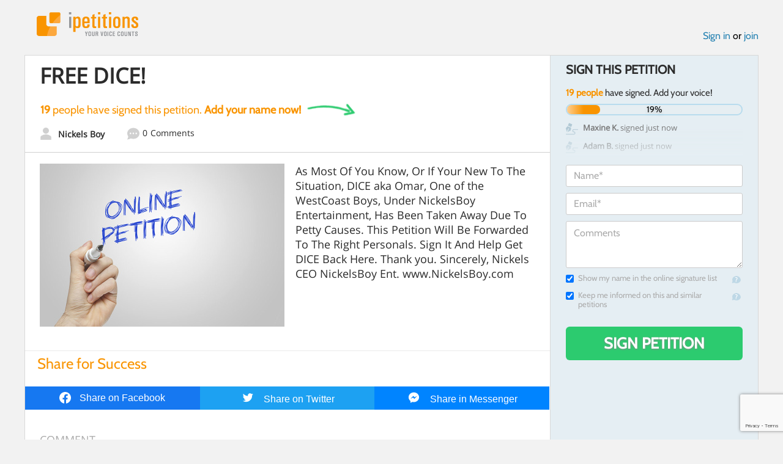

--- FILE ---
content_type: text/html; charset=utf-8
request_url: https://www.google.com/recaptcha/api2/anchor?ar=1&k=6LcFiWspAAAAAC7kwjTJ-C25bnrLYUjPVW3kG27E&co=aHR0cHM6Ly93d3cuaXBldGl0aW9ucy5jb206NDQz&hl=en&v=PoyoqOPhxBO7pBk68S4YbpHZ&size=invisible&anchor-ms=20000&execute-ms=30000&cb=xvky1zxm3884
body_size: 48708
content:
<!DOCTYPE HTML><html dir="ltr" lang="en"><head><meta http-equiv="Content-Type" content="text/html; charset=UTF-8">
<meta http-equiv="X-UA-Compatible" content="IE=edge">
<title>reCAPTCHA</title>
<style type="text/css">
/* cyrillic-ext */
@font-face {
  font-family: 'Roboto';
  font-style: normal;
  font-weight: 400;
  font-stretch: 100%;
  src: url(//fonts.gstatic.com/s/roboto/v48/KFO7CnqEu92Fr1ME7kSn66aGLdTylUAMa3GUBHMdazTgWw.woff2) format('woff2');
  unicode-range: U+0460-052F, U+1C80-1C8A, U+20B4, U+2DE0-2DFF, U+A640-A69F, U+FE2E-FE2F;
}
/* cyrillic */
@font-face {
  font-family: 'Roboto';
  font-style: normal;
  font-weight: 400;
  font-stretch: 100%;
  src: url(//fonts.gstatic.com/s/roboto/v48/KFO7CnqEu92Fr1ME7kSn66aGLdTylUAMa3iUBHMdazTgWw.woff2) format('woff2');
  unicode-range: U+0301, U+0400-045F, U+0490-0491, U+04B0-04B1, U+2116;
}
/* greek-ext */
@font-face {
  font-family: 'Roboto';
  font-style: normal;
  font-weight: 400;
  font-stretch: 100%;
  src: url(//fonts.gstatic.com/s/roboto/v48/KFO7CnqEu92Fr1ME7kSn66aGLdTylUAMa3CUBHMdazTgWw.woff2) format('woff2');
  unicode-range: U+1F00-1FFF;
}
/* greek */
@font-face {
  font-family: 'Roboto';
  font-style: normal;
  font-weight: 400;
  font-stretch: 100%;
  src: url(//fonts.gstatic.com/s/roboto/v48/KFO7CnqEu92Fr1ME7kSn66aGLdTylUAMa3-UBHMdazTgWw.woff2) format('woff2');
  unicode-range: U+0370-0377, U+037A-037F, U+0384-038A, U+038C, U+038E-03A1, U+03A3-03FF;
}
/* math */
@font-face {
  font-family: 'Roboto';
  font-style: normal;
  font-weight: 400;
  font-stretch: 100%;
  src: url(//fonts.gstatic.com/s/roboto/v48/KFO7CnqEu92Fr1ME7kSn66aGLdTylUAMawCUBHMdazTgWw.woff2) format('woff2');
  unicode-range: U+0302-0303, U+0305, U+0307-0308, U+0310, U+0312, U+0315, U+031A, U+0326-0327, U+032C, U+032F-0330, U+0332-0333, U+0338, U+033A, U+0346, U+034D, U+0391-03A1, U+03A3-03A9, U+03B1-03C9, U+03D1, U+03D5-03D6, U+03F0-03F1, U+03F4-03F5, U+2016-2017, U+2034-2038, U+203C, U+2040, U+2043, U+2047, U+2050, U+2057, U+205F, U+2070-2071, U+2074-208E, U+2090-209C, U+20D0-20DC, U+20E1, U+20E5-20EF, U+2100-2112, U+2114-2115, U+2117-2121, U+2123-214F, U+2190, U+2192, U+2194-21AE, U+21B0-21E5, U+21F1-21F2, U+21F4-2211, U+2213-2214, U+2216-22FF, U+2308-230B, U+2310, U+2319, U+231C-2321, U+2336-237A, U+237C, U+2395, U+239B-23B7, U+23D0, U+23DC-23E1, U+2474-2475, U+25AF, U+25B3, U+25B7, U+25BD, U+25C1, U+25CA, U+25CC, U+25FB, U+266D-266F, U+27C0-27FF, U+2900-2AFF, U+2B0E-2B11, U+2B30-2B4C, U+2BFE, U+3030, U+FF5B, U+FF5D, U+1D400-1D7FF, U+1EE00-1EEFF;
}
/* symbols */
@font-face {
  font-family: 'Roboto';
  font-style: normal;
  font-weight: 400;
  font-stretch: 100%;
  src: url(//fonts.gstatic.com/s/roboto/v48/KFO7CnqEu92Fr1ME7kSn66aGLdTylUAMaxKUBHMdazTgWw.woff2) format('woff2');
  unicode-range: U+0001-000C, U+000E-001F, U+007F-009F, U+20DD-20E0, U+20E2-20E4, U+2150-218F, U+2190, U+2192, U+2194-2199, U+21AF, U+21E6-21F0, U+21F3, U+2218-2219, U+2299, U+22C4-22C6, U+2300-243F, U+2440-244A, U+2460-24FF, U+25A0-27BF, U+2800-28FF, U+2921-2922, U+2981, U+29BF, U+29EB, U+2B00-2BFF, U+4DC0-4DFF, U+FFF9-FFFB, U+10140-1018E, U+10190-1019C, U+101A0, U+101D0-101FD, U+102E0-102FB, U+10E60-10E7E, U+1D2C0-1D2D3, U+1D2E0-1D37F, U+1F000-1F0FF, U+1F100-1F1AD, U+1F1E6-1F1FF, U+1F30D-1F30F, U+1F315, U+1F31C, U+1F31E, U+1F320-1F32C, U+1F336, U+1F378, U+1F37D, U+1F382, U+1F393-1F39F, U+1F3A7-1F3A8, U+1F3AC-1F3AF, U+1F3C2, U+1F3C4-1F3C6, U+1F3CA-1F3CE, U+1F3D4-1F3E0, U+1F3ED, U+1F3F1-1F3F3, U+1F3F5-1F3F7, U+1F408, U+1F415, U+1F41F, U+1F426, U+1F43F, U+1F441-1F442, U+1F444, U+1F446-1F449, U+1F44C-1F44E, U+1F453, U+1F46A, U+1F47D, U+1F4A3, U+1F4B0, U+1F4B3, U+1F4B9, U+1F4BB, U+1F4BF, U+1F4C8-1F4CB, U+1F4D6, U+1F4DA, U+1F4DF, U+1F4E3-1F4E6, U+1F4EA-1F4ED, U+1F4F7, U+1F4F9-1F4FB, U+1F4FD-1F4FE, U+1F503, U+1F507-1F50B, U+1F50D, U+1F512-1F513, U+1F53E-1F54A, U+1F54F-1F5FA, U+1F610, U+1F650-1F67F, U+1F687, U+1F68D, U+1F691, U+1F694, U+1F698, U+1F6AD, U+1F6B2, U+1F6B9-1F6BA, U+1F6BC, U+1F6C6-1F6CF, U+1F6D3-1F6D7, U+1F6E0-1F6EA, U+1F6F0-1F6F3, U+1F6F7-1F6FC, U+1F700-1F7FF, U+1F800-1F80B, U+1F810-1F847, U+1F850-1F859, U+1F860-1F887, U+1F890-1F8AD, U+1F8B0-1F8BB, U+1F8C0-1F8C1, U+1F900-1F90B, U+1F93B, U+1F946, U+1F984, U+1F996, U+1F9E9, U+1FA00-1FA6F, U+1FA70-1FA7C, U+1FA80-1FA89, U+1FA8F-1FAC6, U+1FACE-1FADC, U+1FADF-1FAE9, U+1FAF0-1FAF8, U+1FB00-1FBFF;
}
/* vietnamese */
@font-face {
  font-family: 'Roboto';
  font-style: normal;
  font-weight: 400;
  font-stretch: 100%;
  src: url(//fonts.gstatic.com/s/roboto/v48/KFO7CnqEu92Fr1ME7kSn66aGLdTylUAMa3OUBHMdazTgWw.woff2) format('woff2');
  unicode-range: U+0102-0103, U+0110-0111, U+0128-0129, U+0168-0169, U+01A0-01A1, U+01AF-01B0, U+0300-0301, U+0303-0304, U+0308-0309, U+0323, U+0329, U+1EA0-1EF9, U+20AB;
}
/* latin-ext */
@font-face {
  font-family: 'Roboto';
  font-style: normal;
  font-weight: 400;
  font-stretch: 100%;
  src: url(//fonts.gstatic.com/s/roboto/v48/KFO7CnqEu92Fr1ME7kSn66aGLdTylUAMa3KUBHMdazTgWw.woff2) format('woff2');
  unicode-range: U+0100-02BA, U+02BD-02C5, U+02C7-02CC, U+02CE-02D7, U+02DD-02FF, U+0304, U+0308, U+0329, U+1D00-1DBF, U+1E00-1E9F, U+1EF2-1EFF, U+2020, U+20A0-20AB, U+20AD-20C0, U+2113, U+2C60-2C7F, U+A720-A7FF;
}
/* latin */
@font-face {
  font-family: 'Roboto';
  font-style: normal;
  font-weight: 400;
  font-stretch: 100%;
  src: url(//fonts.gstatic.com/s/roboto/v48/KFO7CnqEu92Fr1ME7kSn66aGLdTylUAMa3yUBHMdazQ.woff2) format('woff2');
  unicode-range: U+0000-00FF, U+0131, U+0152-0153, U+02BB-02BC, U+02C6, U+02DA, U+02DC, U+0304, U+0308, U+0329, U+2000-206F, U+20AC, U+2122, U+2191, U+2193, U+2212, U+2215, U+FEFF, U+FFFD;
}
/* cyrillic-ext */
@font-face {
  font-family: 'Roboto';
  font-style: normal;
  font-weight: 500;
  font-stretch: 100%;
  src: url(//fonts.gstatic.com/s/roboto/v48/KFO7CnqEu92Fr1ME7kSn66aGLdTylUAMa3GUBHMdazTgWw.woff2) format('woff2');
  unicode-range: U+0460-052F, U+1C80-1C8A, U+20B4, U+2DE0-2DFF, U+A640-A69F, U+FE2E-FE2F;
}
/* cyrillic */
@font-face {
  font-family: 'Roboto';
  font-style: normal;
  font-weight: 500;
  font-stretch: 100%;
  src: url(//fonts.gstatic.com/s/roboto/v48/KFO7CnqEu92Fr1ME7kSn66aGLdTylUAMa3iUBHMdazTgWw.woff2) format('woff2');
  unicode-range: U+0301, U+0400-045F, U+0490-0491, U+04B0-04B1, U+2116;
}
/* greek-ext */
@font-face {
  font-family: 'Roboto';
  font-style: normal;
  font-weight: 500;
  font-stretch: 100%;
  src: url(//fonts.gstatic.com/s/roboto/v48/KFO7CnqEu92Fr1ME7kSn66aGLdTylUAMa3CUBHMdazTgWw.woff2) format('woff2');
  unicode-range: U+1F00-1FFF;
}
/* greek */
@font-face {
  font-family: 'Roboto';
  font-style: normal;
  font-weight: 500;
  font-stretch: 100%;
  src: url(//fonts.gstatic.com/s/roboto/v48/KFO7CnqEu92Fr1ME7kSn66aGLdTylUAMa3-UBHMdazTgWw.woff2) format('woff2');
  unicode-range: U+0370-0377, U+037A-037F, U+0384-038A, U+038C, U+038E-03A1, U+03A3-03FF;
}
/* math */
@font-face {
  font-family: 'Roboto';
  font-style: normal;
  font-weight: 500;
  font-stretch: 100%;
  src: url(//fonts.gstatic.com/s/roboto/v48/KFO7CnqEu92Fr1ME7kSn66aGLdTylUAMawCUBHMdazTgWw.woff2) format('woff2');
  unicode-range: U+0302-0303, U+0305, U+0307-0308, U+0310, U+0312, U+0315, U+031A, U+0326-0327, U+032C, U+032F-0330, U+0332-0333, U+0338, U+033A, U+0346, U+034D, U+0391-03A1, U+03A3-03A9, U+03B1-03C9, U+03D1, U+03D5-03D6, U+03F0-03F1, U+03F4-03F5, U+2016-2017, U+2034-2038, U+203C, U+2040, U+2043, U+2047, U+2050, U+2057, U+205F, U+2070-2071, U+2074-208E, U+2090-209C, U+20D0-20DC, U+20E1, U+20E5-20EF, U+2100-2112, U+2114-2115, U+2117-2121, U+2123-214F, U+2190, U+2192, U+2194-21AE, U+21B0-21E5, U+21F1-21F2, U+21F4-2211, U+2213-2214, U+2216-22FF, U+2308-230B, U+2310, U+2319, U+231C-2321, U+2336-237A, U+237C, U+2395, U+239B-23B7, U+23D0, U+23DC-23E1, U+2474-2475, U+25AF, U+25B3, U+25B7, U+25BD, U+25C1, U+25CA, U+25CC, U+25FB, U+266D-266F, U+27C0-27FF, U+2900-2AFF, U+2B0E-2B11, U+2B30-2B4C, U+2BFE, U+3030, U+FF5B, U+FF5D, U+1D400-1D7FF, U+1EE00-1EEFF;
}
/* symbols */
@font-face {
  font-family: 'Roboto';
  font-style: normal;
  font-weight: 500;
  font-stretch: 100%;
  src: url(//fonts.gstatic.com/s/roboto/v48/KFO7CnqEu92Fr1ME7kSn66aGLdTylUAMaxKUBHMdazTgWw.woff2) format('woff2');
  unicode-range: U+0001-000C, U+000E-001F, U+007F-009F, U+20DD-20E0, U+20E2-20E4, U+2150-218F, U+2190, U+2192, U+2194-2199, U+21AF, U+21E6-21F0, U+21F3, U+2218-2219, U+2299, U+22C4-22C6, U+2300-243F, U+2440-244A, U+2460-24FF, U+25A0-27BF, U+2800-28FF, U+2921-2922, U+2981, U+29BF, U+29EB, U+2B00-2BFF, U+4DC0-4DFF, U+FFF9-FFFB, U+10140-1018E, U+10190-1019C, U+101A0, U+101D0-101FD, U+102E0-102FB, U+10E60-10E7E, U+1D2C0-1D2D3, U+1D2E0-1D37F, U+1F000-1F0FF, U+1F100-1F1AD, U+1F1E6-1F1FF, U+1F30D-1F30F, U+1F315, U+1F31C, U+1F31E, U+1F320-1F32C, U+1F336, U+1F378, U+1F37D, U+1F382, U+1F393-1F39F, U+1F3A7-1F3A8, U+1F3AC-1F3AF, U+1F3C2, U+1F3C4-1F3C6, U+1F3CA-1F3CE, U+1F3D4-1F3E0, U+1F3ED, U+1F3F1-1F3F3, U+1F3F5-1F3F7, U+1F408, U+1F415, U+1F41F, U+1F426, U+1F43F, U+1F441-1F442, U+1F444, U+1F446-1F449, U+1F44C-1F44E, U+1F453, U+1F46A, U+1F47D, U+1F4A3, U+1F4B0, U+1F4B3, U+1F4B9, U+1F4BB, U+1F4BF, U+1F4C8-1F4CB, U+1F4D6, U+1F4DA, U+1F4DF, U+1F4E3-1F4E6, U+1F4EA-1F4ED, U+1F4F7, U+1F4F9-1F4FB, U+1F4FD-1F4FE, U+1F503, U+1F507-1F50B, U+1F50D, U+1F512-1F513, U+1F53E-1F54A, U+1F54F-1F5FA, U+1F610, U+1F650-1F67F, U+1F687, U+1F68D, U+1F691, U+1F694, U+1F698, U+1F6AD, U+1F6B2, U+1F6B9-1F6BA, U+1F6BC, U+1F6C6-1F6CF, U+1F6D3-1F6D7, U+1F6E0-1F6EA, U+1F6F0-1F6F3, U+1F6F7-1F6FC, U+1F700-1F7FF, U+1F800-1F80B, U+1F810-1F847, U+1F850-1F859, U+1F860-1F887, U+1F890-1F8AD, U+1F8B0-1F8BB, U+1F8C0-1F8C1, U+1F900-1F90B, U+1F93B, U+1F946, U+1F984, U+1F996, U+1F9E9, U+1FA00-1FA6F, U+1FA70-1FA7C, U+1FA80-1FA89, U+1FA8F-1FAC6, U+1FACE-1FADC, U+1FADF-1FAE9, U+1FAF0-1FAF8, U+1FB00-1FBFF;
}
/* vietnamese */
@font-face {
  font-family: 'Roboto';
  font-style: normal;
  font-weight: 500;
  font-stretch: 100%;
  src: url(//fonts.gstatic.com/s/roboto/v48/KFO7CnqEu92Fr1ME7kSn66aGLdTylUAMa3OUBHMdazTgWw.woff2) format('woff2');
  unicode-range: U+0102-0103, U+0110-0111, U+0128-0129, U+0168-0169, U+01A0-01A1, U+01AF-01B0, U+0300-0301, U+0303-0304, U+0308-0309, U+0323, U+0329, U+1EA0-1EF9, U+20AB;
}
/* latin-ext */
@font-face {
  font-family: 'Roboto';
  font-style: normal;
  font-weight: 500;
  font-stretch: 100%;
  src: url(//fonts.gstatic.com/s/roboto/v48/KFO7CnqEu92Fr1ME7kSn66aGLdTylUAMa3KUBHMdazTgWw.woff2) format('woff2');
  unicode-range: U+0100-02BA, U+02BD-02C5, U+02C7-02CC, U+02CE-02D7, U+02DD-02FF, U+0304, U+0308, U+0329, U+1D00-1DBF, U+1E00-1E9F, U+1EF2-1EFF, U+2020, U+20A0-20AB, U+20AD-20C0, U+2113, U+2C60-2C7F, U+A720-A7FF;
}
/* latin */
@font-face {
  font-family: 'Roboto';
  font-style: normal;
  font-weight: 500;
  font-stretch: 100%;
  src: url(//fonts.gstatic.com/s/roboto/v48/KFO7CnqEu92Fr1ME7kSn66aGLdTylUAMa3yUBHMdazQ.woff2) format('woff2');
  unicode-range: U+0000-00FF, U+0131, U+0152-0153, U+02BB-02BC, U+02C6, U+02DA, U+02DC, U+0304, U+0308, U+0329, U+2000-206F, U+20AC, U+2122, U+2191, U+2193, U+2212, U+2215, U+FEFF, U+FFFD;
}
/* cyrillic-ext */
@font-face {
  font-family: 'Roboto';
  font-style: normal;
  font-weight: 900;
  font-stretch: 100%;
  src: url(//fonts.gstatic.com/s/roboto/v48/KFO7CnqEu92Fr1ME7kSn66aGLdTylUAMa3GUBHMdazTgWw.woff2) format('woff2');
  unicode-range: U+0460-052F, U+1C80-1C8A, U+20B4, U+2DE0-2DFF, U+A640-A69F, U+FE2E-FE2F;
}
/* cyrillic */
@font-face {
  font-family: 'Roboto';
  font-style: normal;
  font-weight: 900;
  font-stretch: 100%;
  src: url(//fonts.gstatic.com/s/roboto/v48/KFO7CnqEu92Fr1ME7kSn66aGLdTylUAMa3iUBHMdazTgWw.woff2) format('woff2');
  unicode-range: U+0301, U+0400-045F, U+0490-0491, U+04B0-04B1, U+2116;
}
/* greek-ext */
@font-face {
  font-family: 'Roboto';
  font-style: normal;
  font-weight: 900;
  font-stretch: 100%;
  src: url(//fonts.gstatic.com/s/roboto/v48/KFO7CnqEu92Fr1ME7kSn66aGLdTylUAMa3CUBHMdazTgWw.woff2) format('woff2');
  unicode-range: U+1F00-1FFF;
}
/* greek */
@font-face {
  font-family: 'Roboto';
  font-style: normal;
  font-weight: 900;
  font-stretch: 100%;
  src: url(//fonts.gstatic.com/s/roboto/v48/KFO7CnqEu92Fr1ME7kSn66aGLdTylUAMa3-UBHMdazTgWw.woff2) format('woff2');
  unicode-range: U+0370-0377, U+037A-037F, U+0384-038A, U+038C, U+038E-03A1, U+03A3-03FF;
}
/* math */
@font-face {
  font-family: 'Roboto';
  font-style: normal;
  font-weight: 900;
  font-stretch: 100%;
  src: url(//fonts.gstatic.com/s/roboto/v48/KFO7CnqEu92Fr1ME7kSn66aGLdTylUAMawCUBHMdazTgWw.woff2) format('woff2');
  unicode-range: U+0302-0303, U+0305, U+0307-0308, U+0310, U+0312, U+0315, U+031A, U+0326-0327, U+032C, U+032F-0330, U+0332-0333, U+0338, U+033A, U+0346, U+034D, U+0391-03A1, U+03A3-03A9, U+03B1-03C9, U+03D1, U+03D5-03D6, U+03F0-03F1, U+03F4-03F5, U+2016-2017, U+2034-2038, U+203C, U+2040, U+2043, U+2047, U+2050, U+2057, U+205F, U+2070-2071, U+2074-208E, U+2090-209C, U+20D0-20DC, U+20E1, U+20E5-20EF, U+2100-2112, U+2114-2115, U+2117-2121, U+2123-214F, U+2190, U+2192, U+2194-21AE, U+21B0-21E5, U+21F1-21F2, U+21F4-2211, U+2213-2214, U+2216-22FF, U+2308-230B, U+2310, U+2319, U+231C-2321, U+2336-237A, U+237C, U+2395, U+239B-23B7, U+23D0, U+23DC-23E1, U+2474-2475, U+25AF, U+25B3, U+25B7, U+25BD, U+25C1, U+25CA, U+25CC, U+25FB, U+266D-266F, U+27C0-27FF, U+2900-2AFF, U+2B0E-2B11, U+2B30-2B4C, U+2BFE, U+3030, U+FF5B, U+FF5D, U+1D400-1D7FF, U+1EE00-1EEFF;
}
/* symbols */
@font-face {
  font-family: 'Roboto';
  font-style: normal;
  font-weight: 900;
  font-stretch: 100%;
  src: url(//fonts.gstatic.com/s/roboto/v48/KFO7CnqEu92Fr1ME7kSn66aGLdTylUAMaxKUBHMdazTgWw.woff2) format('woff2');
  unicode-range: U+0001-000C, U+000E-001F, U+007F-009F, U+20DD-20E0, U+20E2-20E4, U+2150-218F, U+2190, U+2192, U+2194-2199, U+21AF, U+21E6-21F0, U+21F3, U+2218-2219, U+2299, U+22C4-22C6, U+2300-243F, U+2440-244A, U+2460-24FF, U+25A0-27BF, U+2800-28FF, U+2921-2922, U+2981, U+29BF, U+29EB, U+2B00-2BFF, U+4DC0-4DFF, U+FFF9-FFFB, U+10140-1018E, U+10190-1019C, U+101A0, U+101D0-101FD, U+102E0-102FB, U+10E60-10E7E, U+1D2C0-1D2D3, U+1D2E0-1D37F, U+1F000-1F0FF, U+1F100-1F1AD, U+1F1E6-1F1FF, U+1F30D-1F30F, U+1F315, U+1F31C, U+1F31E, U+1F320-1F32C, U+1F336, U+1F378, U+1F37D, U+1F382, U+1F393-1F39F, U+1F3A7-1F3A8, U+1F3AC-1F3AF, U+1F3C2, U+1F3C4-1F3C6, U+1F3CA-1F3CE, U+1F3D4-1F3E0, U+1F3ED, U+1F3F1-1F3F3, U+1F3F5-1F3F7, U+1F408, U+1F415, U+1F41F, U+1F426, U+1F43F, U+1F441-1F442, U+1F444, U+1F446-1F449, U+1F44C-1F44E, U+1F453, U+1F46A, U+1F47D, U+1F4A3, U+1F4B0, U+1F4B3, U+1F4B9, U+1F4BB, U+1F4BF, U+1F4C8-1F4CB, U+1F4D6, U+1F4DA, U+1F4DF, U+1F4E3-1F4E6, U+1F4EA-1F4ED, U+1F4F7, U+1F4F9-1F4FB, U+1F4FD-1F4FE, U+1F503, U+1F507-1F50B, U+1F50D, U+1F512-1F513, U+1F53E-1F54A, U+1F54F-1F5FA, U+1F610, U+1F650-1F67F, U+1F687, U+1F68D, U+1F691, U+1F694, U+1F698, U+1F6AD, U+1F6B2, U+1F6B9-1F6BA, U+1F6BC, U+1F6C6-1F6CF, U+1F6D3-1F6D7, U+1F6E0-1F6EA, U+1F6F0-1F6F3, U+1F6F7-1F6FC, U+1F700-1F7FF, U+1F800-1F80B, U+1F810-1F847, U+1F850-1F859, U+1F860-1F887, U+1F890-1F8AD, U+1F8B0-1F8BB, U+1F8C0-1F8C1, U+1F900-1F90B, U+1F93B, U+1F946, U+1F984, U+1F996, U+1F9E9, U+1FA00-1FA6F, U+1FA70-1FA7C, U+1FA80-1FA89, U+1FA8F-1FAC6, U+1FACE-1FADC, U+1FADF-1FAE9, U+1FAF0-1FAF8, U+1FB00-1FBFF;
}
/* vietnamese */
@font-face {
  font-family: 'Roboto';
  font-style: normal;
  font-weight: 900;
  font-stretch: 100%;
  src: url(//fonts.gstatic.com/s/roboto/v48/KFO7CnqEu92Fr1ME7kSn66aGLdTylUAMa3OUBHMdazTgWw.woff2) format('woff2');
  unicode-range: U+0102-0103, U+0110-0111, U+0128-0129, U+0168-0169, U+01A0-01A1, U+01AF-01B0, U+0300-0301, U+0303-0304, U+0308-0309, U+0323, U+0329, U+1EA0-1EF9, U+20AB;
}
/* latin-ext */
@font-face {
  font-family: 'Roboto';
  font-style: normal;
  font-weight: 900;
  font-stretch: 100%;
  src: url(//fonts.gstatic.com/s/roboto/v48/KFO7CnqEu92Fr1ME7kSn66aGLdTylUAMa3KUBHMdazTgWw.woff2) format('woff2');
  unicode-range: U+0100-02BA, U+02BD-02C5, U+02C7-02CC, U+02CE-02D7, U+02DD-02FF, U+0304, U+0308, U+0329, U+1D00-1DBF, U+1E00-1E9F, U+1EF2-1EFF, U+2020, U+20A0-20AB, U+20AD-20C0, U+2113, U+2C60-2C7F, U+A720-A7FF;
}
/* latin */
@font-face {
  font-family: 'Roboto';
  font-style: normal;
  font-weight: 900;
  font-stretch: 100%;
  src: url(//fonts.gstatic.com/s/roboto/v48/KFO7CnqEu92Fr1ME7kSn66aGLdTylUAMa3yUBHMdazQ.woff2) format('woff2');
  unicode-range: U+0000-00FF, U+0131, U+0152-0153, U+02BB-02BC, U+02C6, U+02DA, U+02DC, U+0304, U+0308, U+0329, U+2000-206F, U+20AC, U+2122, U+2191, U+2193, U+2212, U+2215, U+FEFF, U+FFFD;
}

</style>
<link rel="stylesheet" type="text/css" href="https://www.gstatic.com/recaptcha/releases/PoyoqOPhxBO7pBk68S4YbpHZ/styles__ltr.css">
<script nonce="DquFwJUpVy2w_g18gTh8WQ" type="text/javascript">window['__recaptcha_api'] = 'https://www.google.com/recaptcha/api2/';</script>
<script type="text/javascript" src="https://www.gstatic.com/recaptcha/releases/PoyoqOPhxBO7pBk68S4YbpHZ/recaptcha__en.js" nonce="DquFwJUpVy2w_g18gTh8WQ">
      
    </script></head>
<body><div id="rc-anchor-alert" class="rc-anchor-alert"></div>
<input type="hidden" id="recaptcha-token" value="[base64]">
<script type="text/javascript" nonce="DquFwJUpVy2w_g18gTh8WQ">
      recaptcha.anchor.Main.init("[\x22ainput\x22,[\x22bgdata\x22,\x22\x22,\[base64]/[base64]/[base64]/[base64]/[base64]/[base64]/[base64]/[base64]/[base64]/[base64]\\u003d\x22,\[base64]\\u003d\x22,\x22wooAbMKdYcKzMTDDjXDDmsKvJ8Owa8O6Z8KAUnFAw5A2wosfw4hFcsOFw6fCqU3DqcODw4PCn8K2w7DCi8KMw43CjMOgw7/[base64]/CnBrClmN/[base64]/DgsO8QsKFwrTCkcOzwrpBcMK8wo3CmDbCtMKBwqvCoRV7wqRkw6jCrsKEw4rCim3DpB84wrvCncKAw4IMwqvDsS0ewoHClWxJBcOVLMOnw4Juw6lmw7LCiMOKECRMw6xfw5HCo37DkFnDgVHDk0AUw5lyV8K2QW/DuAoCdUMKWcKEwpfCsg5lw77DsMO7w5zDsXFHNWIOw7zDonXDpUUvDC5fTsK5wpYEesOlw6TDhAsyDMOQwrvCj8Kic8OfIcOjwphKWcO8HRgRSMOyw7XCjMKxwrFrw6Q7X37CnSbDv8KAw5PDl8OhIy9BYWoLE1XDjXXCjC/[base64]/CjDzCksOsK8KPf1PCsnJZVsKtwoxnw6VtwrrCsMOLwofCnsKSJ8OafhnDgMOEwonCq393wqs4csKpw6ZfY8ORL17DkW7CoiY4N8KleU3DnsKuwrrCkiXDoSrCncK/[base64]/DgBfDuSjCnMK7w4TDhMKhP37DiR89woU2w5NnwpdKwrxiUsKJKWlVBGrCo8O4w7oow64aP8O/wpxZw5TDh13CosKAdMKsw4zCmcKRPcKdwpDCosOXWMOROcK+w6DDqMO3wqsiw7U/wq3Dg14pwrnCkgzDgMKBwph0w4XCgsOKb13CisOXOzXDm3vDuMKAPDzCjcOQworDkmQawoBIw4luBMKdX359WAciw7xGwrvDkysBFMKfFsKlTMKxw5PCjMOhMjDCmMOYXMKSIsKawpI7w551wpfCmMOdw5xvwoTDjsKfw7Qbwq7Dm3/Cji8swrAcwrRzw7LDpBFcYMK7w5TDksOPWFwgdsK7w4NPw6jCsWUWwpHDsMOVwpXCqcKfwqvCo8KbOMKFwoh/[base64]/[base64]/wrTDj0sjwqMSKMKjwqzCnV8Xw6UcNsKnw5PCt8Oiw7nCqMKpIMKtfzpmLQfDtsORw6Q8wqxBZXUWw4nDhlTDt8K2w7zCjsOkworClsOgwq8iYcKYYDnCv2LDisO5wq1EI8KNCGDCjBnDqMO/[base64]/[base64]/CvFxKw4RqwpzCmmxEBm9Pw6/CsX/DvU02N2cmEkogw6jCl0UgLT0Jb8K+w5x/w6rCk8O0a8OYwpN+FsKiFsKDUlhvw67DoCjDjcKhwpzCiWjDoVDDrAEUegx3ZQsrVMKwwro2wqxUK3whw7zCuntvw5vCnGZzwqUpGWLCt2Igw4HCssKEw790EX/CtnrDrcKeScKqwq/DjD0GPsKkwo7DgcKlN1kFwrjChsOrZ8O3wq3DvCLCknM5WcKowr3Cj8OSfcKWwplKw6gUFVvCscK1Iz5xIATDlkHCjcKBw4TCpsK+w6/[base64]/CrTbCtcO3fRbCv0nDhcK/wrTDvAPDtV3CjsOYw7pAZg7CsTArwpxswqx8w71ld8OKB10Jw4zCrMK+wr7CqGbCny7ChkvCs2fCtRR3YsOIIHURPMKkwobClR40w5LCv0zDicKXMcO/DUPDjsOyw4jDpT3DrzoWw5fDkSFUTQ1nwqNWHsOVOcK3wqzCukTCh0zCm8KiV8O4NxRICjZSw6bDp8KEw63CpUseRAvDngcnCsOfbx51IQbDiV/ClSMPwqliw5AvZ8Otwqdqw5RcwrRgcsOeDkQbIyXCsHnChzN3eSMqXR7Cu8KJw5kqw5bDpMOOw4gtwqbCvMKPLiN5wqfDvijCo2tMfcO3IcKPwoLDgMOTwqfCnsOaCkvDhcOzfW/Dmz5dRmduwrZ9wrs6w7XDmcO+wqvCoMKWwpQAXW3DtEYMw43CkcKzbgoyw4ZCw59Cw7vClMKOw5vDvcO2PD5iwpoKwo9CTCfCocKrw4gqwr1nwqxQYB3Dr8KyHykiA2/Ct8KFMsOpwq7DkcOTQcK5w40/BcKhwr9OwpDCrsKvXWBvwrwjw7NTwpM2w53DlMKwUcKYwo5cXSzCmWMJw6A+bhA6w61ww5nDlMOIw6XDh8KSw7xUwrtjIwLDrsKMwo7Cq2rClsO/McKVw73Cl8O0TsK9PMK3DybCpcKZc1jDocKMKcOdeEXCqsOXacOdw45oXsKYw7HCtnNywq41YDM+woHDr2LDo8OAwr3DnMOSHg9ow4nCiMOFwo/DvCHCujVqwphzVsK9Z8OTwpTCssKfwrvCjXnCjMOhbcKbAsKIwrvDh1NKchlUW8KMU8KuKMKHwpzCqsOVw6EBw4xuw4DDkycvwozCqGfDkn/Dmm7Cgng5w5fDhcKWGcK0wp9uUTUOwrfCqsO8CX3Ckz9LwqAQw49UNMKTUFwuXcK/NWfDrSd7wrI+wqHDjcOfSMKxI8ORwo5uw6zCjsK/bsKpVcKOF8KpKFwBwp3CvMKKHQvCpBzDscKHWX0cUCwGLVzCnsK5FsOEw4JYOsK/w4BgOyXCoz/ChyrChnLCncK2ShvDnsOkHsKNw4cOQMOqCgvCt8OaCGVkQ8KiA3NLwpUwBcKHIAzCicOHwrrDg0BwRMKcAA4HwpBNwq3CmcOYEsKVQcObw7lpwq/Dj8Kbw4DCoX4ZIcKowp5dwqPDiEwpw5/Dt2fCtMOBwq4UwpDDlyvDnCZtw7ZcVcKhw5LColHDtcKewozCqsOBw5MPI8O4wqUHDsKDaMKhZcKgwoPDl3Fiw41KPnEkMGIfbTLDm8KXAy3DgMORSMONw5LCj0XDlMKfND8UGsOrYzRKfsOgK2jCiQE0G8KDw7/[base64]/DuxnDpnXCsxbCs8KrGMKpNsKcFcK9WkTDiSVGwrDCrGkpJEUiIB/DlkbCqQPCnMOLSUNfw6BywrdFw4PDicOzQWw8w5nCjsK+wprDqsKbwqDDkMO5T3PCnTEIUsKXwpbDqkQKwqxsNkDCgBxGw5nCusKjYzLChcKtYMOfw5TDvCYWK8OewrDCpyYaMcO/w6I/w6Ftw4HDnSrDqR0PPcOSw7w8w4gaw7V2TsOdVDrDtsKrw5gcTMKNPsOTdV7CqMKDBUZ5w6gRw4jDpcKycjbDjsOPQ8O1O8KhOMOWfMKHGsO5wqnClg1kwrV9WMO2LcOiw5dew4hUY8O9RcKmJcOOM8Kmw4MNJy/CkHHDv8OtwovDgcOHR8O+w5/DhcKDw6R5A8K3DsO4w6lkwpxSw4J+woJ/[base64]/Co8KDw4AvPggTwoLCvSHDgcKkwoQIw67Dkm7ChTBbUVfDsw/DoSYLAkfDtALCjcKZwozCnsKXwr4RQsOjBMO6w7bDnH7CtGPChxPDiwTDn1zCk8ORw5V4wqpDw7B1bAnCtcOZwpHDnsKEw7jCsl7Dg8KbwqlrMHUsw4Mcwpg/[base64]/wrPCtzHDlsO8w5fDosKBwpQFYsOkw6gmRsO0wrfDksKgwoBHVMKRwoZdwoTCvw3CisKewo5PNMKAVXBgwr/CosKYB8K1SlxsYMOMw4JYO8KQdsKOw44aFWEdTcONNMKvwrxFKMO2TMO0w5hsw77DhjzDusOrw77CgWLDnMO2F1/CisK9CMKuBcO3w4/DsjJyKMK8wpXDm8KeNsO/wqASwoPCuhUiw6Y8b8KnwoLCicOzTMKAT1nCmX0wdTh0bSPCnV7Cq8KofEgzwqDDi3ZfwpjDtMKEw5vChcO1GE7CvnfDiCTCtTUVH8OXNyA6wojCl8OLM8O6RmgsdsO7w4kbw6fDgMOnesKSKn/[base64]/ZQRSwpUswpbCkhzDgAvCuSgHwrZLODHChsOjwqPDicKLbsOrwp7CmjfDlTBZYgLDpDtyagBUwoTCncOHEMK0w6Yxw7zCgXnCisO6El3Dq8KSwoDChRh3w5dYwp7CmWzDiMOWwrcGwrkPAwDDkgvCsMKaw6U1w7fCmMKDwrnCiMKECSZiwrrDglhBG2/CvcKZCcO6FMKDwpJ6YcK8AMK9wqAuN3xzMFt5wqfDtCfDpmIGAMKibmfCk8OVLBHCpsOlMcOuw7FROm3CvCVJcAnDom9bwotzwrzDomkJwpUrJ8K/Vg4zAsOpw5UPwrByeRFMWsOyw5AxZsOiV8KnQMOdZg3Cu8Ofw69ewrbDssOVw6/DtMKaV33DksKVF8KjJcOFPyDDkifCosK/w63CicKowphHw6TDmMKAw77CtMOlAWN0FsOowodgw67DnHRAQTrDu3cnF8OQw47DmcKFw6Ire8KOIMODb8KWw4TDviBNI8O2wpXDqEfDscOmbAAWwoPDgRVyHcONWm7DrcK7w4kZwo1Lw5/DqCJIwr7Do8OtwqfDt1JJw4zDlsOXKXVnwrrCv8KTDMKVwoBIe1F5w5w3wrTDvl0/wqTChgB0fDHDlSzCmCXDmMOVN8Oywps+KSXCiwTCrAHCgCzDqFo+wqFQwqNLw4fDkC7DiT/CuMO7b1HCl3TDrMKGL8KpED55EEvDrnELwqvCsMKMw6rCisO5wrXDqyPCmWPDjHLDhD7DjMKWesKbwpozw606XElOwoXCj09Pw54sLEVmwpNHPcKnKlbCv05Gwo46RMKYOMK3w6Aew6PDksO1V8O6I8O8G3gSw5/CkMKcf3dtccKwwq0+wo/DsQ7DiCLDpsKAwqJNcl0lOm0/[base64]/YRjCu0ZYw4zCsiDCsDdLDWfCih8PCgcpL8ORw7rDu23DlMKeaWMIwr46wrfCuFALGcKDJQrDggAzw5LCnQsxasOOwoLCvyNGczTClsKhVzYSUQfCpX1pwqRUw6EZd1Vgw4p/OsOOVcKGJSAcJAZdw4zDu8O2UUrDt3sMEjHDvkpuBcO/VsKVw6M3V3xswpMwwprCoGTCo8Kmwq9gMT3Dg8KZD13Cgh4Vw6tdOgVDVwpewrDDhcO1w6XCpsKTw7jDr3HCn1gOMcO0woZNacKrM03CkWR2wqXCnMKUwoHCmMOgwqLDi2jCuzjDqsKXw4A1worCoMOZalJUVsKIw7/DmlHDqGXCjDzCjMOrNyxsR0guZVx3w68tw5sRwonCpsKqwpVHw7DDi07CpULDtjocHsKvHjx1AMOfVsKOw5DCpcK6QhRsw6nDh8OIwosaw47CtsKvFGHCo8KORF3Cn28nwohWX8OpIBJaw4EDwotUwpLDsGzCjiFrwr/DqcKqw4wVa8O4w4nCgsKowqfDuEHCjQZZVUvCrsOmf1powrpaw45Tw5/DpgV/IsKWRlY0S33CisKgwp7DvDZOwrwKD3c5DBhOw4MWJhc/wrJ0w4gRdzBqwpnDvMKCw5/CqMKZwoFrNcOiwovChcKDLDPDilvCoMOgRcOVPsOpw5TDl8K7ZiAAd0nDiwkTMMOaKsKFcWw0WlYQwq1QwrbCiMKjUycyH8K5wqnDhsOfdsOwwrLDqsK2MGrDoHx8w4YqAA5tw4Jpw7/DocK6FsKnXDt0McKYwpVEQFlPBTjDjsOIw79Kw4DDiB7DngsAa3ZwwoAbwrHDosO4woEXwqDCmS/ChMOeAMOew7LDksOSXijDuQfCvcOLwrIzXxIZw4MFwoVww4bDj1XDujcPBcOgdmR6wqnCnWHCnsOsdsK/[base64]/DtlDDlgrDucO+wrHDpzLChsO5wp5Kw6rDkXbCrhMlw7lfOMKAf8KXVVXDqMKswptMIsKHczEwSsK1wrZtw7LCi0rDvcK+w54lN3Isw4cjF0lIw7ldZ8O/I0/Cn8KWaSjCtMOMFMKXHDHCoQ3ChcOIw7zCkcK2HC5Tw6xjwpd3DXFFJ8OmOMKQwrHCtcOMKUPDvsOmwp4gwoMcw6ZVwpfCt8KqbMO8w4PDnmLChXXCv8KICcKYOTgpw6bDnMK/[base64]/Dm10cUsKvw4/Cu3/Dh8Okw7ZdVXlLwpHDuF3CkMOhw5EIwovDucK8wrjCimxbYHTCvsKvNMOAwrbCn8KlwrkYw6DCrMK8E2XDm8KhViDCm8K0LzXDsjPCg8KcVw7CnQHDmsK2wppzEMOpYMK/csO1A0HCocO2EsOfR8OgR8O9w67Dg8OncEhUw7vCqcKZEkTCmMKcAsKqCMOdwo1OwoNMSsKXw7LDg8OuRcOPNTHCvFnCpcKpwpMpwo8Mwox7wpzCrUbDgTbCph/DuG3Cn8ODZMKKwoLClMOmwrLDqsOiw7HDiEcrKMOnJSvDvhkvw5fCvHh0w7xjPmbCuhXCmyvCrMODf8OaNsOERcOycBtbBik2wrdYSsKdw77CvUUvw5Qxw5/Dm8KXO8Kqw5hNw4HDkhPCnQwCBx/[base64]/CpMOtbcKsNMKDwroeb8OQwq0nNcKgwoc8KxhSPnJUKXsUc8KiAwjDqBnCjCYew6QCwq7CssOzCm4Tw54AR8Kywr/CkcK6w5/Cl8OTw5XDksOwRMORwpQrwoHChkDDn8OFQ8OZWcODflrDhEdtw7cIMMOgw7DDug93wqUFBsKcMQTCvcOFwp1Rw7/DnUhZw4HCvmAjw5vDiRtWwpw5w4s9BHXDksK/KMORw5Nzwp7CpcKxwqfCjXvDiMOobsKnwrbCl8KTSMO8wrvDsWrDu8OQVHvDs3lEUMOzwpzCv8KDdw4/[base64]/[base64]/Dg8KIKkJlw5zDgAQQwpjDr3g9w7nClsKuasOFw4tPw6QuX8O3NgjDssKgHMOpWivDs19iCkpVI1TCnGY4HjLDgMOaEl4dwodAw70lHFEaMMOAwpjCgxzCtMORbkfCocKCbFcGwpsMwpBtVMOyR8O/wrAVwp3Ci8OLw6Atwp5Uwpk3Ew3DvVLCh8OUImFmwqPDszrCksOAwqEBC8KSw4LCkXlwJcKRIU/CrsOkCcKNw584w5xfw7lew7saIcOzSQ49wolQwp7Cv8OfeioQwpzChTUoXcOmwobCjsO/[base64]/w5zDghgbP1rDvU8/wox/wqfDlcKZRsOjFsKIFMOPw7PDiMOUwq17w6MNw67DpWDCsUInYXFJw689w77CnzhXUEYwdi1GwrQ0a1gIDMKdwqPCvyHDlC4OCMOEw6pdw50Gwo3Dv8Owwp0wHGjCrsKbK1jCj2sTwoZMwozCocKiOcKfw6hqwpzCg29hJsO7w63DiG/ClhrDisOYw79ewrNKEVofwobCtsKMwqDCsRQqw7/DncK5wpEeZntjwpLDoTvCuH5yw73ChF/[base64]/w51SQsO1QELDvcK0WcO8wpl/Q8OZwrbCq8KGWxPClMKqw5l/w6TCpMO0bB8uT8KQwqbDqsO5wp5jMFtFJS5FwoXCncKDwp/DlMK2esO9KcOEwrXCg8OZe2pNwpB8w7wqc2dPwr/[base64]/DnRtswp18w57CjsKZwoVeLWQofsKSI8KnDsO4wrtEw6/CvsKyw4UGKiQEVcK/AgYFFmE8wrjDv2nCsiVpNwE0w6LDnz1Fw5PCvnAEw4rDsz/Cs8KjKcK6In4awr/CgMKTwqDDlcO7w4DCvsOrwpbDtMKdwpjDglDCkjA9wopdw4nDrHnDrsKaO3sReRkXw7IuFlZrw5AWLMOmYUNVVSrCs8K6w6HDvMOswqppw6sgwr97eWHDiHjCq8KeazJ5wp9MXMOFUcOfwocRVcKIw44Dw6p6PGczw44gw58aQcO2MG/CnQjCiS9vw6HDkMObwrPCgMK/[base64]/CmMKdSyQxbcOFw4xVQVNnP3nCiEPDv14RwoRewqRoYSQrEsO6wqJhCwXCoyTDh0oqw61+U2/Cl8OABGjDi8K9OHjCucKtwoFAA0FdRwwgOzfCqcOGw4DCiGjCnMOWeMOBwo0cwrcOVsOdwqJKwpHCvsKoPMK2wpBvw6ZIR8KNI8Okw5QIA8KHOMOlwrB9wosFbS5uXkEHXcKuwoXDhSjCmnwnBEDDucKYwp/DrcOjwq/DhMKDLi0Fw6oYHMOTTFrCnMKXw69wwp7CoMOrDMKWwpfCjlM3woDCg8OPw49mIB9LwovDvsK8eA14QmzDosOTwpPDjRBOM8K0w67CvcOmwq/DtcKPMRrCqkfDsMOfGsOtw6ZmeXolb0XDv29XworDv1dWc8OrwqHCp8ORXyQfw7AXwoDDuHrDoWcfw4wUQMOAJSB8w4/CiATCtR5OU0fChFZBb8KoGsO1wrfDt20QwolaR8OBw6zDrcKxJ8K0w6vDhMKBw5BdwrsBS8KywrzDsMKPQwxWZcO+ZsOZPcO9wrNPeW8bwrUAw4w6XjgfdQDDtFgjLcKPb38rVm8Bw453C8KWwpnCn8OubjsUw5VVCsO/HcOSwptzdFPCsDMoQsKqeyzDrcOjF8OIw5AFJcKyw7DCmjEewrUvw717YsKiFiLCpMKVM8KNwr7Dj8OOwop+bWTCmV/Dlhcxwrovw7TClMKER1nDvMOkC3PDjcO6dcKoXzrDiSxNw6phwoHCjz82DMO+IDsowrNHTMKowp3DgG3CvkbCtgLCnMOUwpvDr8KDWcKfU2IbwppifVYhYsKhZ1/DpMK6VcK0w54aRCzCiD54HEbDpMORw7A8RcOOQAFfwrIhwqMpw7NuwrjCqSvCosKIGU4NacOTJ8OtPcKrPRZhwqLDm0sQw5A4YzfCkMO4wotjVVRow5YmwoXCisK7IcKQX3U6ZnbCoMKaSsOjUcOAc1QOGE3DjsOhQcOpwoTDky/DlE1+eXHCryMTfixpw4/CjgrDixPCsELCgMK8w4jDncKxC8KjBsKjwq03cl9fIcKow5rCjsOpVsOlKg9YAsO2wqh3w5jDlT9ww4TCr8Kzwp8Qwqwjw4HCuCPCn3HDuUPCvMKcVMKJVA9Nwo7Dn37DsRQqd2jCjD/[base64]/DnX9/AXg1w5DCiMKQWwMgw6PCosKhA0NCU8OMFQhjwqQHwohDQsOdw4JLw6PClDLCv8KKKMKRK0B6J0g0PcOJw5oIU8OHwrkCw5UBZlgpwr/Dimpmwr7DrF/Dm8K8LsKbw5tHfsKeOsOfR8Oxwo7DuyR+w43Cj8Ofw5s5w7zDpMOUworCiQbCjcOlw4gmNnDDpMO7ZUhYCsOZw4MFw5R0Hw5ew5ckwrxEAzjDqzRCNMKPDcKsS8KxwoEZw406wpTDmEVLdGzDrXc/w7RVIyxKYcOawrfCsSJTSQrCoR7Co8KGDcK2w77DgcKnUz4oHD5UcB3Dr2XCtWjDtSw3w6pww7tZwrBbbyYyGMKwYQEgw6RZFDPCssO0EkrCisKXUcKbMMKEwovCpcKkwpY8wo1+wpkMWcOUdcKTw6XDpsO4woYZIsO+w6pWwrHDm8OMJ8OJw6F/wroeV2s9LxMywqnCocKcUsKhw6csw7/Du8KBAMOLw4fCkznCn3PDuRYhwoQrI8OLw7fDjcKPw5/[base64]/CnifCsVglYMOCLE8GBmvDiil6S1ANw6jCocKlLypPKjfDscOAwoEQWx8RWwbCvMOMwoPDssKZw7fCrwzDjMOQw7rCjHBWwrbDmMOowrXCnsKLdl/CmMKdwo5Dw4oRwrjDpsORw7F1w69yECFoEcOyBgHDkSTDgsOldMOnOcKZw6rDmMOGPcOQwotZX8O1E0rDtCI7w5UrWsOoAsKpdkcCw5cJNsKLLGPDjsOaGyfCgsKES8OdD2TCqnRYIQ3CmTLCp3xIDsOvIWljw63DtArCssOjwoMDw78/wq7DhcOaw41tbnTDvcOSwqrDl17Du8KtZsOew6nDlkXCt3fDkMOvw47DjjZKOsKaDQ3CmDHDqMOfw5vCuykYdmvCi2jCrMOWCcK3wrzDsyTCv1fCmwdow4nChMKVTCjCq2U8fT/[base64]/DucOZw4ZTJ8O8HA07w5ANWsKkw5/DlAIXwozDsGQFwqwywpLDlMKhwqXCl8Ksw7rDpl1JwoTCohIFMAjCtsKBw7UbHGFaDXPCiyPCtkJFwo1cwpbDmnlnwrTCkSzDtFXCkMKgbizCoHnDnzc+cVHCjsKQVUBsw5rDpRDDpk/[base64]/aBcsw7nCimnCqCLCrVbCiyLClmjDh1A2Xic4w5VCw5jDgWB5wqvCicO6wp/DjcOQw6kYwpgIMcOLwrh1B3Auw5x8FsOnwrddwog7FCdVw7slQVbCisKhY3tkwqvDh3HDj8Kmw5HCjsKJwpzDvcK+EcKnU8K9wqcFC0RNdRjDjMKcSsOZHMKyE8KvwpnDoDbCvDvDkGBUT1BSHMOrQS/CtVHDjmjDksKGMMO7CMKuwqo0SEPDtsOlw4jDvsKbPMK1wqUKw5fDk1zDoA1SLWphwrbDtsKGwq3ChMKHwqQnw5F0QsKtE3HChsKYw5wlwoDCoWDCpmIcw4bCgWRNVcOjw6nCs0wQwpI3I8Oww4oTB3B+VgodfcK2QiISGcOsw4M6EXo+w4dQwofDlsKcQMOMw5/DkUTDkMK3AsKDwpRIdsKBw4cYwqQDJcKaO8OVFTzClmzDlgDCoMKKZsOXwr58UcKcw5IzYsOKKMOVXATDkMKYADrCo3XDrsKDZg3CmCA3wrAuwo/CmMOwKwzCrMK4w5sjw6DCuW/[base64]/DgADCtTFTw70Zw7vCkcKGIMKJS8KywoRIJFExwoXCtMK+w6TCkMK5wqFgHBhaHMOtA8O3wptpcBVbwo1Kw7zCjcOUw69twq3Dlgttw5bCgUQQwo3Dm8O3A17Ds8Kvwp0Jw5nDki/CqFTDvcKDw6lnwpvCgmbDucO2w5cvf8KWVDbDtMOIw4VeJcK9ZcKtwqpfwrN/CsKdw5Vvw6UGV0/ClzsSwrxYeTrCjB50P1vDmhfChUAWwo8cwpfDlkRCeMOofsKiPzPCr8O2wpLCr2NTwqrDj8OALMOwKcKAVx82woPDpMKsN8Kmw6hhwoU1wrjDvR/CrFYvRHstT8OAw7wILcOtw5zCkMKgwq0KYxFlwoXDqi3CqMKwGnNIBxbCghXDjAd4blJ3w47Co2pdW8KDRsK/LzrCp8OPw6jDgzLDs8OgNnPCmcKpw7x0wq0jXwEPTiXDmMKoN8OmZzpLDMOfwrhswpDDoHHDigYVw43Cs8KOEMKUCELDjnJ6w60Mw6/DssKDWhnCr3t+V8OHwrbDs8KGRcOew4vDu0/Dhy5IdMKSZnxRe8K6LsKxwowVwowrwrfDhMO6w4zClnFrw6DDhXM8esO6woVlFMKIFx0rasKQwoPClMOyw5jDo2fCv8KxwoDDnGfDpVXDpS7DkMKxKnbDpTLCshDDsRpqwpZGwpV0wpDDliE/[base64]/DjjYPwppuU8O1w4bChMKww4TCi0I0UA8jUzt/OGtIw6DDsjwoWcKJw4Mpw6XDqjFQcMOWL8K/QsKYwrXDlcOFBDxKAFrDu00za8KOCXbDmjs7wqrDgcOjZsKAwqbDl0vCssKVwoNswqg8bsKiw6fCjsO1w6ZZwojDmMKuwo/DnxXCmBDCsCvCp8Kyw47DnQnCtsKqwp3DvsKTeWEyw4klw7ZBaMKDWSbDlsO4WCzDqcOndTTCmR/CucKBLcOMXXcBwrzCtUIWw5YOwrwewo3CrhXDpcKsUMKPw7cUchA6B8OoX8KBDmjCmn5yw4s0Xnwpw5zCqcKGbHzDpGzDvcKwPVLCq8OjVwVlIMKQw5XDhhhhw5nDnMKrwpjCsncFV8OvbTElc0cpw7s1S3ZeQsKLwoVVYHA/fBTDncOnw5TDmsKtw4NAJg4vwqHCi2DCuh/DmsKRwowAD8OdOVNBw598YsKPwqICRcK9w5sewrTDi2rCsMOgScO0V8KRMcKMX8K5GsOkwrYfQhXDiSrCsx8qwqc2wqkHD3wCPsK9ZcOBN8OGWcOiSMO0w7TCh3/CiMO9wpFNacK7B8Kvwr9+D8KZScKrwrvDtxpPwoYdTDnDuMK+TMO/[base64]/IMO5H3cSAX/[base64]/DozpJPX4cKMO5JHfCuMO9woQlPsOhwqYzKUUHw4LCu8OEwr/DqsKKMsKHw4EPf8KZwrvDjjjCkcKGHsKww6Vww4XDtjR4ZxzDm8OGNGJKQsOVRh4RPDrCvVrDjsO5w57CtigsNmASCQjDjcOIBMOxOQQTwopTM8Ofw7t9DMK+GcO0woBdGn5ZwrDDn8OaQjLDt8KFw6N5w4rDucKQw4/[base64]/Dh3HDjMOxw7XCrsOZwr8+ElXCsjNYw4E5XlU0WsKDaG0zA3nDiG58W00FSFx/BVA+KErDsxwHBsK2w7h1wrfCm8OpSsKhw4oNw70hamDClcKCwoEGBlLDoxpKw4bDpMKBLsKLwoFTF8OUwpzDmMKzwqDDhDbCv8Obw54IRDnDusK5UsOELcKCayZJGjkRMG/[base64]/[base64]/bsOHOEHDuQzDgj8IfcOFCMKkVww8w4fDjRd1JMK5w5JhwoEIwo5MwrANw6DDvsOBYMKMXMOycDAgwqplw5w4w7TDl2wAGHfDlAVpJ29Gw7BhGD8FwqRHcSHDnsKDKwQaC24xw7LClz5ucsOkw4kzw4fDssOQOxVlw6XCkj1/w5keGUnClnB/EcO8w5Zxw5fCrcOMV8OCCC3DoWthwrbCt8KDVXR1w7jCpTUjw4vClF7DicKQwosXIsK8wq9GWMO1MxbDtm1zwppSw54KwqzCjWjCiMKzJnDDqDTDhxvChijChx5/wrE7G3TDuWDCunYlLcKqw4vDgMKBSSHDmkxgw5bDvMOLwpReHVzDt8OzRMKgZsOCw7FjEjLCp8KwKjDDnMKoCXtqUMOVw7XCjhbCmcKvw5/CmmPCrDYaw4vDssKiUcK8w5LCncKiw4/Cl27DoTUfEcOyFkPCjkzDmnFeW8KRPm9ew71kCWheC8ODw5bCnsKAfcOpw7fDn3cywpIOwprChj/DucOMwqhWwqnDnE/Dr0PCjxppdsK+fF/CgATCjAHCl8Ovwrsfw6rCncOgDA/DljV6w6ZKecKbM3DCuG4uZjfDt8KQdQ9Wwrcsw4RYwoQPwpdyccKgCcO6w6w2wqYEJ8KWXMOawr0Vw5DDtXpxwoNfwr3Cg8K/wrrCsjljw6jChcOiPsKQw4vCmMOMw6QYai0VIMOOU8OvBCYhwqo8IMOEwqHCqBEeQy3ClsK7wqQgbsOnXlXDgMOJT05wwppNw6rDtkvClnNGJxTCqcKcdsK0wosbeQFxGwMTUMKqw78LYsOaNsKcdDJCw6nDisKLwrVaR0/[base64]/Dm1sLwpcpwp7Dj3fDtA9uVFHChFMAwpXCm13DusOZbH/Do2lAwrVxNwPCtMKpw7F0w4PChxkNWS4/wrwZbcO+DnvDr8OIw78KdsKQKsKiw5UAwpF7wqZbw4vCv8KDSRzCnBDCosO5f8Kdw7hNw7fCk8OBw6zDrQnChlfDmzw2aMK/wrU6woYgw41eXsOuWMO6wqLCkcOyXBrCiH7DicO7w4LClmTDq8KYwqdbwo11wqImw5RWXcO3ZVXCsMO2TUVfAMKrw4h7PG0Yw6xzwrTDt2geUMKXwr0Nw6FeD8OLc8KtwpvDs8KARkLDpDnCg1PChsOuNcKKw4VCTiTCrxHCvcOUwp/CrsK+w6bCrS7Cj8Ouwo3Dk8OhwoPCmcOEN8KkUE8NNhDCt8O/w4LDrgBodwhQNsOSJhYVwrDDgjbDuMObwq7DkcOLw4TDphPCmAktw4HCrxvClE47w5nDj8K3PcKmwoHDp8OCw5xNwrspw6LChV96w4hdw5J8dcKWwo/CtcOsL8KVwo/CjRXDosKwwpvCmsKoa3rCq8Kdw4Qbw4Fmw5UMw7Amw5TDrHzCiMKCw67DocKtw6XDv8Oew6VFwozDpgHDqlE2wpPDjy/CosOEKgVPcifCo1zDoFxdAWthw4rCn8KRwo3DksKJCMOvODg2w75ew4QKw5bDssKDwpl5CsOgS3cjLMK5w4Irw7E/TC5aw5Mre8O7w4UDwpXCmMK3w6Yewr/DoMONYsOJDMOtRMO/w7DCk8OWwqUeVBMaKW0ZD8KpwprDusKtw5fCrcO1w5dIwpYYNXAhaDLDlgVBw5oxWcOhw4LCojvDkcOHew/Cv8O0w6zCk8KuO8OXw4DDrMO2w7jCt0/CinsPwoHCkcKLwqg8w6EFw4nCtcKlw7IfUsKnEsOTR8K8w43CuXwHZ2UBw6nDvhAuwpjCkcOlw4VjK8Oww5RTw7zChcK3wptvwoU5Ll9WKMKNw6F4wqV/HFzDksKCexI/w7JLKknCicOBw7dLf8KZworDl2sKwqVtw6nCkULDsWZow6fDhgcXLWJ3JVA0RsKRwoxUwoU9f8OZwq0Kwqdkfg/CusKBw5xbw7JnDsKxw63DmScTwpvDhWLDnAFeIHETw4UIYcKzU8Kmw50mw7ExIcK8w7LCrT/CiwvCp8Oqw5zCrcK6QwTDgXHCjDJiw7Ajw4JTaVctwoTCuMKLLigrdMONw4ksMHEWwrJtMw/CrXAGUsO+wpkPwr4GPsOmKMOuSDNrw4bChVxWFzphXMOjw4QOcMKRwojCp187woLCk8O/w4ttw7tvworCusKXwprCkMO0TGLDp8KNwpROwqFVwoJswrAaTcK8R8OOw4I6w6EcAAPCoH3CmMK4ScOYRwEGw7I0R8KDFiPCjDMraMOhO8KNd8OVYMKuw53Dt8OFw4zCjcKlJMKMcMOEw5bDtAA8wqzDhjjDqcK0EEnCqXw+HMOncMOXwo/CoQsMbcKtJcOAwqtOTcKjCB0sAT3Chx86wofDo8K5wrVtwoQAZ0VvGTnCpU7DvsKYw5gmWkpwwrfDvk/DmV1BNxQFasKvwpBgFA9YLcOsw4vDmMO4e8KiwqZ6FgEtS8Ozwr8BB8K8w6rDoMOTHcOzDA55wrTDonPDisO5BATCosKDfDUuw7jDsVjDpEvDj0YPw5lLwqEKwqtHwoLCoQjClijDkl9Tw6djw4Qkw4nCncK3wpDClsKjBkfDrsKtXz4awrNkw4c0w5FPw41Pb3sBw4/DiMOHw5XCncKGwqp8dFUvwoFTYEnCj8O4wq3CjcKNwqMHw4gZAEt5AxZvIX56w4NCwrnCmMKSwq7CjFbDksKSw5nDuyZBw6pSwpR7w7nDjXnDicKOwqDDocOlw4zCmV4eVcKkfsKjw7NvYsKRwp/DncOnKMOBacOAwpTDnEZ6w5Rew73ChMKyOMO8Pl/[base64]/AcOtw6gJw4DDpRXDhkHDggFxKEAOc8K/wqHDrMK7eXDDusKtOcO8MsO9woTDt0Y0cwQPwovDmcOxwqRGw7bDukrCvQTDqlIAw7/CsUDDiDrCtEcYw7gbK25twrHDhCzCq8Ouw53CvQvDl8OLFcOfOcK0w5QiUlsYw7tJwpwmVzzCoHHCq3/[base64]/elbCtlpfORfClsKpw54CwrsNYsOpwqhgw5jCn8Oyw48zwpTClMKFw6LCnCLDnUQkwq/[base64]/Don3DosKIwp4/wrQVUMKgwrHCuMKDw5x9w41Ow7A7wq15woB5CMOwH8K+DMOLSsKxw5gsIsOXasOTw6fDoS7ClcObK1XCtsKqw7N9woFsfRhcXwvDmmtrwqHClMOWd38OwonCkgPDkTtXXMKmWk1fezgSF8KHfG9GIcOGasO/AkPDm8OtQiTDpcKuwpVSYxHCvcKiwpbDrk7Dsj7DtXZWw7HCj8KnMcOIe8OyZl/DiMOTZMOVwo3CggnDoxtZwqXCvMKww4/[base64]/LMOCYsOjw6rDtGrDjkULHwp/wp3Ct8OsdsKqwonClsKBAHwnVHUaMsOnXXbDlcKtMnDCnzcxdMKIw6vDv8KEw5ESWcKEUsKNwqgPw7MkRnDCpcO3w5vCu8KzchIcw7Qxw5XCvsKaa8KHC8OAR8K+FsOEBWkIwqUTWyY4FCnCk0J/w4rDlCRLwoRmGCEwRsKRHcObwoIDWsOvNBdgwr43X8K2wp4zR8K2wopXw413DSTDpMK9w6RjGsOnw60uZMKKThXCuhbCv3XCu1nDnS3DjA1dXsOFbMOow6kPChYeOsOnwrDCiTtoVsKNwrs3G8KdGMKGwoghwroLwpIqw7/DuGLCgcO1SMKMMsOGRRLDtMKnw6dKLDbCgHhow6IXw4rDuGhCw4lmdxZlU3vDlB4rJsOQGsKEw69cdcOJw4fCj8OYwqAhETLChsKrwonDo8KracO7HUprbV4swotaw7J0w7Yhw6/[base64]/DnCB8NkNwKMKyw7hpw6JfwqI7w5TDpBrCiCvCn8K8worCqxkfVsOLwpnDpxcid8Ouw4HDqMOKw7rDonrDpWxbU8OtNsKpNcKow5bDkMKAPAR4wqbDkcO+dnxyPMKePjLDuWYOwrdTZ010VMKxb0/[base64]/[base64]/DkxPDimEjwobCo8OzD8OmNMO2w6NqB8Kvw4kSwr7CtcKZYgMqZMO1M8KMw4LDsH18w7cFwq3DtU3DnVBnesKVw6Ezwqs0AxzDlMOGXmLDlFZPesKhSHjCoF7CjmPCnSFXJ8OGCsKRw7bDtMKQwpjDocO/YMKmwrLCiWHDjFnCjQ1bwqF7w6BawpZ6CcKWw5LClMOtL8KqwoPCpjPDksKOXsKcwpDCvMOfw7XCqMK9wrl5wr4rw795aAzCtlTDhSUxT8OWWcKaZMO8w4XCgSw/[base64]/CgSjDqsO9EFvDhm1pwqvDnMKswqAOI8OEVVvCjMK4aT/[base64]/DoMKmKF0LwpViw5YaZsOowoYGU0/CuUVcw7chGMO8e3/DpCbDsDbCjXgeAsK0asKeccOzL8O3a8Oaw747J29FCj3CvcOSaTTDosOCwofDvxbCmsOJw6B5TybDrG3CmQt+wop7X8KKQsOvwrRkUX8YT8OCwpxbI8KzUB/Dqg/DnzY/[base64]/CjFBYw75FwofCksO3JS/DncKawoTCkHLDvT1Gw67CqMKlIsK7wrvCq8KLw45GwpR8OcOnMMOdH8Otw57DgsKIw7fDghXCgBLDg8KoSMK+w7fDtcK2fsOdwrN4fBfCsS7DqXF/[base64]/CiigQw5l6XjIdw50Nw48LAF3DtUrCpMOnw47CmmTCuMKON8OxDGYwC8KtEcOcwqXCr17CvsOPfMKKED3Cu8KZwqXDrsKRLjnCl8O4WsKJwqUGworDn8OGw5/Ch8OkVRLCqB3ClsOsw5hAwpnCvsKDFR4tU1ZmwrbCk0xvDwDCp1Vjwq/Do8Ojw5cRDMKIw5phwrtEw543dyjDnsKpwo5lR8KkwpYEesKwwoQ/wprCgCpHK8KkwqrDlcOKw4ZZwo/CpTbDinhEJzwjDhDDl8O4w6xhBho7wq7DkMKWw4zCv2vCn8OcXWw8wq/DrWEvP8KawpjDk8O+WMOmL8OSwoDDsnFeGnfDjRPDnMOTwrjDtWbCn8OPZBXDlsKZw4wOSHfCtUvDrgfDtgrDvjNuw43CjH8KVCczcMKdcEs3CC7CvsK2YUlVcMONEcK4woAkw4kSTcKnXyw/wpPCtMOyOhDDsMKHJMK/w69Swp9sfyZAwqDCnz3DhzZ6w5xMw647CMOxwpJKcBnCr8KYYQw9w5vDuMKnw5DDj8Ouw7bDjVXDnjfCk1/DvkrDi8K0WXbDtnQvW8Kuw596w5TDjUTDiMOFO0bDvF3DgcOXQ8K3GMKWwofCm3YLw4kBwrEnJsKrwrxVwp3Do0nDt8KsNWzCmloga8O/T3zChjljEAd4bcKLwp3CmMK2w4NaJHbCnMKIcWJSw787TkLChVDDlsKISMKFH8KyWsOmwqrCkyjDqk/CpMK3w6tdwoleEcKVwp3ChVjDqFnDol/[base64]/Ct8OQw6jCvAlKcMOlaMK8BEhaAMO+w4YTwqzCr29mwr4owpRkwpjCmRZIJhVtHsKMwoLDhj/[base64]/[base64]/[base64]/Cr1tvwo5EFyDDhsK3w4fDrEwyBjkew7RFwrwkw5lCOTnDnnjDvQlhwqUgw5Quw417w7TDrXbDnMK1wqLDvMKlfQ8Fw4rCmCjDlcKTwpvCnzfCoQ8OfXkKw5/DvBfDlyZNIsOuW8Ofw7MSHsOTw4rDtMKRLsOfMnZnLSYoUsKYK8K5wop5cW3DrMOrw7J3En8Mw4RoDBfCrEvDhHllw4vDh8KHDSrCigUkXMOsHcOaw53DiBMiw4FLw4vCkhp8PsKgwo7Cg8O1w4/DoMK6wpRaPMK/wqc2wqrDj0V7WEYEAcKNwpPDocO+woXCmsOsCHIBXw15EMKRwrNqw6wQwoTDgMOPw4TChV9tw7pBw4PDlsKAw6HCkcKcOD0HwosIOxAnw6DDsUY4woZawr/CgsK1wrYSYHwuXsK9w5xzwrRLUBFyJcO/w6ARPE4UTUvCmHzDlxYdw5PChUXDvMOeKXtsbcK1wqTChCbCuwN7ChvDlMOPwqo6wrpIFcOmw57DisKpwoTDpcOKwpzCqMK+LMOxwrvCmi/CgMOYwqJNWMKLJV9WwoLCkMK3w7/CigHDjEFdw7/CvnsCw6Fiw4LCv8OhODHCm8KYw6xUwpbDmE4tbUnDiU/DhMOww6zCn8KmS8K8wqVWQcOEw7PCtMO3ADfDhU/[base64]\x22],null,[\x22conf\x22,null,\x226LcFiWspAAAAAC7kwjTJ-C25bnrLYUjPVW3kG27E\x22,0,null,null,null,1,[21,125,63,73,95,87,41,43,42,83,102,105,109,121],[1017145,768],0,null,null,null,null,0,null,0,null,700,1,null,0,\[base64]/76lBhnEnQkZnOKMAhk\\u003d\x22,0,1,null,null,1,null,0,0,null,null,null,0],\x22https://www.ipetitions.com:443\x22,null,[3,1,1],null,null,null,1,3600,[\x22https://www.google.com/intl/en/policies/privacy/\x22,\x22https://www.google.com/intl/en/policies/terms/\x22],\x22sQ+DVdvb7veVOddPLrW9NsjXUNT3EFk/hY5I4fRezhw\\u003d\x22,1,0,null,1,1768639040010,0,1,[207,107,95,117],null,[249,34,75,44],\x22RC-jGxM25GR9YZA9A\x22,null,null,null,null,null,\x220dAFcWeA5OYLRxkFtcQihwH19T-zhGbU0P8I_RaqzTO5joqn0JCRLRAONtz3tMQ4xAnM2AcjI0CSm66E5kbi0j_4rvMOkpf-HIVw\x22,1768721840142]");
    </script></body></html>